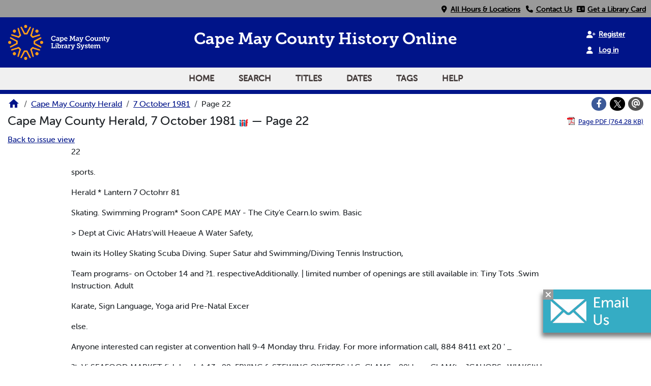

--- FILE ---
content_type: text/html; charset=utf-8
request_url: https://vdls.cmclibrary.org/?a=d&d=CMCH19811007.1.22
body_size: 7996
content:


<!DOCTYPE html>
<html dir="ltr" lang="en">
  <head>
    <title>Page 22 &mdash; Cape May County Herald 7 October 1981 &mdash; Cape May County Library </title>

    <meta charset="UTF-8" />
    <meta name="veridian-license" content="XXXXX-XXXXX-WFBL8-8LR1W" />
    <meta name="veridian-version" content="CVS-D2025.11.27.00.00.00" />
    <meta name="viewport" content="width=device-width, initial-scale=1, shrink-to-fit=no" />
    <meta name="description" content="Cape May County Library " />
    <meta name="bingbot" content="noarchive" />

    <!-- Canonical URL -->
    <link href="https://vdls.cmclibrary.org/?a=d&amp;d=CMCH19811007.1.22" rel="canonical" />

    

    
<link href="/custom/capemaycounty/web/favicon.ico?lmd=1626055188" rel="icon" />
<link href="/custom/capemaycounty/web/favicon.ico?lmd=1626055188" rel="shortcut icon" />


    
    <!-- Bootstrap CSS -->
    
      <link href="/custom/capemaycounty/web/style/bootstrap.min.css?lmd=1765159779" rel="stylesheet" type="text/css" />

    <!-- Core Veridian CSS -->
    <link href="/web/style/veridian.css?lmd=1765159708" rel="stylesheet" type="text/css" />
    

    
      <!-- jsSocials CSS files -->
      <link href="/web/style/font-awesome.min.css?lmd=1532571603" rel="stylesheet" type="text/css" />
      <link href="/web/style/jssocials.min.css?lmd=1765159708" rel="stylesheet" type="text/css" />
      <link href="/web/style/jssocials-theme-flat.min.css?lmd=1536104872" rel="stylesheet" type="text/css" />

    

    
    <!-- JQuery -->
    <script src="/web/script/jquery/jquery-3.5.1.min.js"></script>

    <!-- Bootstrap -->
    <script src="/web/script/bootstrap/bootstrap.bundle.min.js?lmd=1706577425"></script>

    <!-- Miscellaneous helper scripts -->
    <script src="/web/script/cooquery.js?lmd=1706577425"></script>

    <!-- Lazy loading -->
    <script src="/web/script/lozad/lozad-1.9.0.min.js"></script>

    <!-- Core Veridian Javascript -->
    <script src="/web/script/veridian-core.js?lmd=1765159708" id="veridiancorejs" data-core-data-json='
{
  "cgiArgD": "CMCH19811007.1.22",
  "cgiArgSrpos": "",

  "cookiePath": "/",

  "debug": false,

  "httpDomain": "vdls.cmclibrary.org",
  "httpVeridian": "/",
  "state": "",

  "loadingIndicatorHTML": "&lt;span role=\"log\"&gt;Loading...&lt;/span&gt;",
  "saveString": "Save",
  "savedString": "Saved",
  "savingString": "Saving...",
  "systemErrorString": "A system error has occurred; please contact the site maintainer.",
  "unsavedChangesString": "There are unsaved changes that will be lost if you continue."
}
'></script>

    <!-- Editable functionality; includes metadata editing which can be done anonymously if access rules are configured appropriately -->
    <script src="/web/script/veridian-editable.js?lmd=1694992589" id="veridianeditablejs" data-edit-value-unsaved-changes-string="Are you sure you want to navigate away from this form?

There are unsaved changes that will be lost if you continue.

Press OK to continue, or Cancel to stay on the current form.
"></script>

    <!-- Veridian user contribution/account Javascript, if any of the user-specific features are enabled -->
    
      <script src="/web/script/veridian-usercontribution.js?lmd=1765159708" id="veridianusercontributionjs" data-delete-section-comment-confirmation-string="Are you sure you want to delete this comment?" data-delete-section-tag-confirmation-string="Are you sure you want to delete this tag?"></script>
      
<script src="/web/script/veridian-unicode.js?lmd=1765159708"></script>
<script src="/web/script/veridian-useraccount.js?lmd=1765159708" id="veridianuseraccountjs" data-delete-user-list-confirmation-string="Are you sure you want to delete this list?" data-delete-user-list-item-confirmation-string="Are you sure you want to remove this list item?" data-disable-user-history-confirmation-string="Are you sure? All existing history entries will be removed."></script>


    <script src="/web/script/veridian-pagelevel.js?lmd=1694993515" id="veridianpageleveljs" data-document-OID="CMCH19811007" data-viewer-data-json='
{
  
  "sectionPageBlockAreas": {  }
}
'></script>

    
<link href="/custom/capemaycounty/web/style/capemaycounty.css?lmd=1765159779" rel="stylesheet" type="text/css" />
<link rel="stylesheet" href="https://use.typekit.net/fxd7fpq.css" />
<link rel="stylesheet" href="https://use.fontawesome.com/releases/v6.4.2/css/all.css" media="all" />
<link rel="stylesheet" href="https://use.fontawesome.com/releases/v6.4.2/css/v4-shims.css" media="all" />
<script src="/custom/capemaycounty/web/script/capemaycounty.js?lmd=1765159779"></script>

    

    
<!-- Google tag (gtag.js) -->
<script async src="https://www.googletagmanager.com/gtag/js?id=G-9FKKEZJQ8K"></script>
<script src="/web/script/veridian-gtag.js?lmd=1765159708" id="veridiangtagjs" data-primary-GA-ID="G-9FKKEZJQ8K" data-additional-GA-ID="" data-GA4-content-grouping-string="Cape May County Herald"></script>

    
  </head>

  <body>
    <div class="skiplink"><a class="visually-hidden-focusable" href="#content">Skip to main content</a></div>


  
  <header id="header">
    
  <div id="headertopcell">
    <div id="uppermenu" class="documentdisplay">
      <a id="locationmenuitem" class="menuitem" href="https://cmcl.org/locations" rel="noopener">
        <i class="fa fa-fw fa-map-marker"></i>&nbsp;<span>All Hours & Locations</span></a>
      <a id="contactmenuitem" class="menuitem" href="https://cmcl.org/departments" target="_blank" rel="noopener">
        <i class="fa fa-fw fa-phone"></i>&nbsp;<span>Contact Us</span></a>
      <a id="librarycardmenuitem" class="menuitem" href="https://cat.cmclibrary.org/mobile/Registration" title="Click here to get a library card!" target="_blank" rel="noopener">
        <i class="fa fa-fw fa-address-card"></i>&nbsp;<span>Get a Library Card</span></a>
    </div>
  </div>

    <div id="headerbottomcell">
      <a id="logolink" href="https://www.cmcl.org/"><img id="library-logo" src="/custom/capemaycounty/web/images/CMCL_Logo_RGB.png" alt="Cape May County Library Home" title="Cape May County Library " /></a>
      
  <div id="headerbottomcelltitle" class="pagetitles">
    <h1><span id="title-big">Cape May County History Online</span></h1>
    <h1><span id="title-small">Cape May County <br> History Online</span></h1>
  </div>

      

  <div id="userlinks" class="hiddenwhensmall d-print-none">
    
      <a class="registerlink" href="/?a=ur&amp;command=ShowRegisterNewUserPage&amp;opa=a%3Dd%26d%3DCMCH19811007.1.22&amp;"><i class="fa-solid fa-user-plus"></i> &nbsp;<span>Register</span></a> <a class="loginlink" href="/?a=a&amp;command=ShowAuthenticateUserPage&amp;opa=a%3Dd%26d%3DCMCH19811007.1.22&amp;"><i class="fa-solid fa-user"></i> &nbsp;<span>Log in</span></a>
  </div>

      
<div id="navbarcollapsed" class="dropdown d-print-none hiddenwhennotsmall">
  <a class="dropdown-toggle" data-bs-toggle="dropdown" href="#navbarcollapseddropdown" role="button" aria-haspopup="true" aria-expanded="false" title="Navigation menu" aria-label="Navigation menu"><svg class="svgicon touchclickable" height="24" viewBox="0 0 24 24" width="24" aria-label="Navigation menu" role="img"><title>Navigation menu</title><path d="M0 0h24v24H0z" fill="none"/><path d="M3 18h18v-2H3v2zm0-5h18v-2H3v2zm0-7v2h18V6H3z"/></svg></a>
  <nav id="navbarcollapseddropdown" class="dropdown-menu">
    
  <a class="dropdown-item " href="/?a=p&amp;p=home&amp;">Home</a>
  <a class="dropdown-item " href="/?a=q&amp;">Search</a>
  <a class="dropdown-item " href="/?a=cl&amp;cl=CL1&amp;">Titles</a>
  <a class="dropdown-item " href="/?a=cl&amp;cl=CL2&amp;">Dates</a>
  <a class="dropdown-item " href="/?a=scl&amp;scl=Tags&amp;">Tags</a>
  <a class="helplink dropdown-item " data-help-section="all" href="/?a=p&amp;p=help&amp;#all">Help</a>
  <!-- CAPEMAYCOUNTY CUSTOMISATION: Moving the login and registration links down to the navbar -->
  <div class="dropdown-divider"></div>
  
    
      <a class="dropdown-item " href="/?a=ur&amp;command=ShowRegisterNewUserPage&amp;opa=a%3Dd%26d%3DCMCH19811007.1.22&amp;">Register</a>
      <a class="dropdown-item " href="/?a=a&amp;command=ShowAuthenticateUserPage&amp;opa=a%3Dd%26d%3DCMCH19811007.1.22&amp;">Log in</a>

  </nav>
</div>

    </div>
    
<div id="navbar" class="d-print-none hiddenwhensmall">
  <nav>
    
<ul id="navbarentries" class="nav">
  <!-- CAPEMAYCOUNTY CUSTOMISATION: Add home link -->
  <li class="nav-item"><a class="nav-link " href="/?a=p&amp;p=home&amp;">Home</a></li>
  <li class="nav-item"><a class="nav-link " href="/?a=q&amp;">Search</a></li>
  <li class="nav-item"><a class="nav-link " href="/?a=cl&amp;cl=CL1&amp;">Titles</a></li>
  <li class="nav-item"><a class="nav-link " href="/?a=cl&amp;cl=CL2&amp;">Dates</a></li>
  <li class="nav-item"><a class="nav-link " href="/?a=scl&amp;scl=Tags&amp;">Tags</a></li>
  <li class="nav-item"><a class="helplink nav-link " data-help-section="all" href="/?a=p&amp;p=help&amp;#all">Help</a></li>
</ul>

  </nav>
</div>

  </header>
  <main>
    <div id="content">
      <nav id="breadcrumbscell" class="d-print-none">
        
<ol class="breadcrumb commonedging"><li class="breadcrumb-item"><a href="/?a=p&amp;p=home&amp;" title="Cape May County Library "><svg class="svgicon " height="24" viewBox="0 0 24 24" width="24" aria-label="Cape May County Library " role="img"><title>Cape May County Library </title><path d="M10 20v-6h4v6h5v-8h3L12 3 2 12h3v8z"/><path d="M0 0h24v24H0z" fill="none"/></svg></a></li>

  <li class="breadcrumb-item"><a  href="/?a=cl&amp;cl=CL1&amp;sp=CMCH&amp;">Cape May County Herald</a></li><li class="breadcrumb-item"><a  href="/?a=d&amp;d=CMCH19811007&amp;">7 October 1981</a></li><li class="breadcrumb-item">Page 22</li>
</ol>

        <div id="socialbookmarkscell" class="commonedging">

  <div id="socialbookmarks"><!-- Filled by the following jsSocials code --></div>
  <script src="/web/script/jssocials.min.js?lmd=1765159708"></script>
  <script src="/web/script/veridian-jssocials.js?lmd=1765159708"></script>
</div>
      </nav>



<div class="widthrestrictionnone">

<div id="pagecontent" class="commonedging">
  <div id="documentdisplayheader" class=""><h1>Cape May County Herald, 7 October 1981 <a href="https://vdls.cmclibrary.org/iiif/issue/CMCH19811007/manifest.json?manifest=https%3A%2F%2Fvdls.cmclibrary.org%2Fiiif%2Fissue%2FCMCH19811007%2Fmanifest.json" rel="noopener" target="_blank"><img class="iiificon" alt="IIIF issue link" src="/web/images/iiif-logo.png" /></a> &mdash; Page 22</h1> <div id="documentdisplayheaderlinks"><a  class="pdflink" href="/?a=is&amp;oid=CMCH19811007.1.22&amp;type=staticpdf&amp;" rel="noopener" target="_blank"><span class="hiddenwhensmall">Page PDF (764.28 KB)</span></a></div></div>


<div id="documentdisplaycontentheader" class="d-print-none">
  
    <!-- Must be redirected from another view - hide the normal controls -->
    <div><a class="d-print-none" href="/?a=d&amp;d=CMCH19811007.1.22&amp;">Back to issue view</a></div>

  
</div>



<!-- Depending on the st (show text) argument, display either the page-level images or text -->

  

<div class="widthrestrictiondefault">

  
  <p dir="auto">22</p><p dir="auto">sports.</p><p dir="auto">Herald * Lantern 7 Octohrr 81</p><p dir="auto">Skating. Swimming Program* Soon CAPE MAY - The City'e Cearn.lo swim. Basic</p><p dir="auto">&gt; Dept at Civic AHatrs'will Heaeue A Water Safety,</p><p dir="auto">twain its Holley Skating Scuba Diving. Super Satur ahd Swimming/Diving Tennis Instruction,</p><p dir="auto">Team programs- on October 14 and ?1. respectiveAdditionally. | limited number of openings are still available in: Tiny Tots .Swim Instruction. Adult</p><p dir="auto">Karate, Sign Language, Yoga arid Pre-Natal Excer</p><p dir="auto">else.</p><p dir="auto">Anyone interested can register at convention hall 9-4 Monday thru. Friday. For more information call, 884 8411 ext 20 ' _</p><p dir="auto">?teVi SEAFOOD MARKET fish hook.^ 13» 99; FRYING &amp; STEWING OYSTERS ' LG. CLAMS - 99'doz. •CLAMft • JCAUOPS •WlAKSItH «C»OAK«»» •SHRIMP •rillT •■LUIFISH • ANOELFISH IHS BAYSHORE RD.. VILLAS • M6-11S1</p><p dir="auto">Kero-Sun® Portable Heaters</p><p dir="auto">Find out now how a Kerosene powered portable • heoter Irom Kero,; Sun can reducev - your fuel costs • Choose Irom eight U.L. listed models.</p><p dir="auto">KEROJUN</p><p dir="auto">Decouse you don't hove money to burn.</p><p dir="auto">CAPE MAY LUMBER CO. lOOPark Av'e.. West Cape May 884-4488</p><p dir="auto">Sideline Shots By The Old-Sport</p><p dir="auto">THE MIDDLE TWP. Panthers opened the C.A. L. season with a 6-0 loss to Buena. It was a Close, hard-fought game with Buena scoring the Lone touchdown on a 75 yd. run back of a punt Coach Phil Exleys remarks on the game: "We have a lot of work to do. The defense did a good job. We are working to eliminate a few mistakes." He praised Jeff Tomlin's punting and Richie Rhlnesmith's-defensive play. He is Also happy with his new wishbone offense. He says the Wildwood game will be a hard faught game. . THERE IS STILL speculation as to who will be the athtatic director when Fred Gross resigns this year. Leading candidates, are Carl Baker, Jim Conlin and Bill Penman. &gt; • • • THE OLD.SPORT hears that Danny Arenberg is playing as a linebacker at Springfield College. Seems a shame to waste that throwing arm on defense. * • • • MIDDLE TOWNSHIP HIGH certainly has a contingent of loyal followers of the football team. Observers at Buena were Mr.A Mrs. Don Rhinesmith, Mr. &amp; Mrs. Ed. Glhorskl, Mr. 4fMrs. Nick Nichols, Mr. &amp; Mrs. Doug Stanford, Mr. &amp; Mrs. Don Hutchinson, Mr. &amp; Mrs. Tanntr, Mr. &amp; Mrs. Bill Tomlin. Eileen Marmer. Joey Tomlin, Mr. &amp; Mrs. Keith Maund, Mr. &amp; Mrs. Jack Richardson. Hope we haven't missed too many • • • THEN THERE WERE the Band followers. It took five ' buses to transport the band to the game. And they gave their usual superb performance. t More Rec Programs</p><p dir="auto">AVALON — During the fall months, the Recreation Department will offer a variety of programs. In addition to basketball, volleyball, soccer, and exercise programs that began ( earlier in September, there will be a weightliftftg class from 5 p.m. to 6 p.m. Wednesdays and Fridays'at the Community Hall Adult Volleyball games</p><p dir="auto">Ski Trips Planned</p><p dir="auto">COURT HOUSE - The Middle Township Recreation Department will be sponsoring two ski trips for area residents this winter. The trips will be open to both students and nonstudents. The first trip will be a ski spree Christmas vacation to Vermont. Dec. 26 to 29. Mountains to be skied include Stowe, Smuggler's Notch and Sugarbush. Hotel accommodations will</p><p dir="auto">be in Burlington. THE SECOND TRIP will be a getaway weekend to the Gatskill region of New York, Jan. 29 to 31, 1982 Hotel accommodations will be in Swan Lake, N.Y. Mountains to be skied include Hunter and Holiday. For reservations and additional information 'call the Recreation Department at 465-3520 during the day or 465-2269 in the evening. +</p><p dir="auto">will be held from 8 p.m. to 10 p.m. every Thursday also a| the Community Hall V - . IF ANYONE HAS a special interest that is not on the schedule call Recreation Director Dave Haberle at 967-3066. A badminton tournament for all ages will be held at 7:30 p.m. Oct. 15 and there . will be a table tennis tournament 7:30 p.m. Oct. 29. For those interested in spectator sports and wishing to stay out of trouble thet-e will be a Walt Disney film shown from 7:36 - 0:30 pirn. Oct. 30. Tliere \*ill be a Hallo-, ween ^Party for pfeschoOTers through Fourth Graders, featuring games, prize». and fun, l p.m. Oct. 31. On Saturday evening, Ocl. 31, there will be a Halloween dancer for 5th through 12th grades with Quick Silver furnishing the miftic.</p><p dir="auto">YEpr ANCOcaa “'home center BAYSHORE RD. &amp; IOWA AVE. VILLAS, N.J. • 886-2701 !■! MON. SAT, 7:30 6 PM • SUNDAY 10 2 E 1</p><p dir="auto">Save Fuel Dollars</p><p dir="auto">With Alum. Storm Doors</p><p dir="auto">$139.00 Installed</p><p dir="auto">Foam Filled Alum. Heavy Duty Ld^kcloser $189.00 Installed</p><p dir="auto">^ WALL-HUGGER RECLINERS</p><p dir="auto">•VELVETS •NYLONS •TWEEDS •SOLIDS</p><p dir="auto">Save-Heart Walkathon STONE HARBOR - The Upper Cape Chapter of Deborah will sponsor its annual Save-A-Heart-Walkathon 1 p.m. Sunday. Oct. 18. Starting point is noth ’ and 2nd Sts. hererrain or shine, ending at Community Hall, Avalon, with prizes and refreshments for all participants NINE PERSONS from -this area have undergone heart by-pass operations at Deborah in the^ast several years and many others have been treated there regardless of ability to pay All monies raided are used in their entin^y for pdtient care. , Anyone wit^ftng to pledge 30 cents a mile may send contributions to J. Glazier. 502-20th St* Avalon, chairperson. Information and pledge sheets can be obtained by calling 967-4487.'' 967-3356, 366-1575.</p><p dir="auto">BEDROOMS •CONTEMPORARY f • COLONIAL uf*</p><p dir="auto">ALL LAMPS</p><p dir="auto">A 1/3 OFF</p><p dir="auto">ACCESSORIES AND PICTURES</p><p dir="auto">LINCOLN A N.J. AVI., WILDWOOD 322-7900 DAILY A IAT. 9-3:30 • mi TO 3 P.M.</p>

</div>




  </div>

</div>



      <!-- Chat Pennant -->
      <div id="modalref">
        <button id="chatcloser" aria-label="Close"><i class="fa-solid fa-xmark"></i></button>
        <a href="/cdn-cgi/l/email-protection#ea988f8c8f988f84898faa898789868388988b9893c485988d" id="islpronto_link">
          <img alt="Live chat" id="islpronto_image" src="/custom/capemaycounty/web/images/islpronto-email.jpg"/>
        </a>
        <script data-cfasync="false" src="/cdn-cgi/scripts/5c5dd728/cloudflare-static/email-decode.min.js"></script><script src="https://assist.jerseyconnect.net/live/islpronto/public/chat.js?d=cmclibrary.org&amp;bprefix=catalog_"></script>
      </div>
    </div>
  </main>
  <footer id="footer" >
    <div id="footertop">
      <div>
        <h3>About Us</h3>
        <ul>
          <li><a href="https://cmcl.org/employment">Employment</a></li>
          <li><a href="https://cmcl.org/research/history">Library History</a></li>
          <li><a href="https://cmcl.org/locations">Locations & Hours</a></li>
          <li><a href="https://cmcl.org/outreach">Outreach & Press</a></li>
          <li><a href="https://cmcl.org/employment">Requests for Proposals</a></li>
        </ul>
      </div>
      <div>
        <h3>Policies</h3>
        <ul>
          <li><a href="https://cmcl.org/research/admin">Budget & Commission</a></li>
          <li><a href="https://cmcl.org/eventspolicy">Events Policy</a></li>
          <li><a href="https://cmcl.org/policy">Library & Materials Policy</a></li>
          <li><a href="https://cmcl.org/servicespolicy">Notary & Proctoring Policy</a></li>
          <li><a href="https://cmcl.org/techpolicy">Technology Policy</a></li>
        </ul>
      </div>
      <div>
        <h3>Services</h3>
        <ul>
          <li><a href="https://cmcl.org/tech/make">Makerspace</a></li>
          <li><a href="https://cmcl.org/tech/mobileprint">Print from Anywhere</a></li>
          <li><a href="https://cmcl.org/tech/other">Notary & Proctoring</a></li>
          <li><a href="https://cmcl.org/tech">Scan, Email, & Fax</a></li>
          <li><a href="https://cmcl.org/tech/help">Tech Help</a></li>
        </ul>
      </div>
      <div>
        <h3>Contact Us</h3>
        <ul>
          <li><a href="https://cmcl.org/departments" title="Departmental Directory">Departmental Directory</a></li>
          <li><a href="Tel:6094636350" title="Phone Number - Call us!">Phone: 609-463-6350</a></li>
          <li><a href="/cdn-cgi/l/email-protection#6e1c0b080b1c0b000d0b2e0d030d02070c1c0f1c1740011c09" title="Email address">Email Us</a></li>
        </ul>
        <div id="footertopsocials">
          <a href="https://discord.gg/vY4J9r3SpD" title="Discord"> <img class="socials" alt="Discord icon" src="/custom/capemaycounty/web/images/discord.png" /></a>
          <a href="https://www.facebook.com/cmcountylibrary?ref=hl" title="Facebook"> <i class="fa-brands fa-square-facebook fa-fw socials" aria-hidden="true"></i></a>
          <a href="https://instagram.com/cmclibrary" title="Instagram"><i class="fa-brands fa-instagram fa-fw socials" aria-hidden="true"></i></a>
          <a href="https://www.pinterest.com/cmclibrary/" title="Pinterest"><i class="fa-brands fa-square-pinterest fa-fw socials" aria-hidden="true"></i></a>
          <a href="https://youtube.com/user/cmclibrary" title="Youtube"><i class="fa-brands fa-youtube fa-fw socials" aria-hidden="true"></i></a>
        </div>
      </div>
    </div>
    <ul id="footercontent" class="commonedging d-print-none">
      <li id="footercopyright">&copy; 2008-2026 <a class="footerlink" href="https://veridiansoftware.com" rel="noopener" target="_blank">DL Consulting.</a> All rights reserved.</li>
      <li id="footerpoweredby">Powered by <a class="footerlink" href="https://veridiansoftware.com" rel="noopener" target="_blank">Veridian</a></li>
      <li id="footerprivacy"><a class="privacylink footerlink" data-privacy-section="all" href="/?a=p&amp;p=privacy&amp;#all">Privacy policy</a> | <a class="termslink footerlink" data-terms-section="all" href="/?a=p&amp;p=terms&amp;#all">Terms of use</a></li>
    </ul>
  </footer>


    
<div id="alertpopup" class="modal" tabindex="-1" role="alert" aria-atomic="true" aria-labelledby="alertpopuplabel" aria-hidden="true">
  <div class="modal-dialog modal-lg" role="document">
    <div class="modal-content">
      <div class="modal-header">
        <h2 id="alertpopuplabel" class="modal-title">Alert</h2>
        <button type="button" class="btn-close" data-bs-dismiss="modal" aria-label="Close"></button>
      </div>
      <div class="popupcontent modal-body">
        <p id="alertpopupmessage"><!-- Filled by openAlertPopup() when the popup is opened --></p><div id="alertpopupbuttoncontainer"><input class="btn btn-primary button250" data-bs-dismiss="modal" type="button" value="OK" /></div>
      </div>
    </div>
  </div>
</div>

    
<div id="editvaluepopup" class="modal" tabindex="-1" role="dialog" aria-labelledby="editvaluepopuplabel" aria-hidden="true">
  <div class="modal-dialog modal-lg" role="document">
    <div class="modal-content">
      <div class="modal-header">
        <h2 id="editvaluepopuplabel" class="modal-title">Edit</h2>
        <button type="button" class="btn-close" data-bs-dismiss="modal" aria-label="Close"></button>
      </div>
      <div class="popupcontent modal-body">
        <!-- Filled by AJAX when the popup is opened -->
      </div>
    </div>
  </div>
</div>

    
<div id="helppopup" class="modal" tabindex="-1" role="dialog" aria-labelledby="helppopuplabel" aria-hidden="true">
  <div class="modal-dialog modal-lg" role="document">
    <div class="modal-content">
      <div class="modal-header">
        <h2 id="helppopuplabel" class="modal-title">Help</h2>
        <button type="button" class="btn-close" data-bs-dismiss="modal" aria-label="Close"></button>
      </div>
      <div class="popupcontent modal-body">
        <!-- Filled by openHelpPopup() -->
      </div>
    </div>
  </div>
</div>

    
<div id="privacypopup" class="modal" tabindex="-1" role="dialog" aria-labelledby="privacypopuplabel" aria-hidden="true">
  <div class="modal-dialog modal-lg" role="document">
    <div class="modal-content">
      <div class="modal-header">
        <h2 id="privacypopuplabel" class="modal-title">Privacy policy</h2>
        <button type="button" class="btn-close" data-bs-dismiss="modal" aria-label="Close"></button>
      </div>
      <div class="popupcontent modal-body">
        <!-- Filled by openPrivacyPopup() -->
      </div>
    </div>
  </div>
</div>

    
<div id="termspopup" class="modal" tabindex="-1" role="dialog" aria-labelledby="termspopuplabel" aria-hidden="true">
  <div class="modal-dialog modal-lg" role="document">
    <div class="modal-content">
      <div class="modal-header">
        <h2 id="termspopuplabel" class="modal-title">Terms of use</h2>
        <button type="button" class="btn-close" data-bs-dismiss="modal" aria-label="Close"></button>
      </div>
      <div class="popupcontent modal-body">
        <!-- Filled by openTermsPopup() -->
      </div>
    </div>
  </div>
</div>

    

    
      
        
<div id="adduserlistitemspopup" class="modal" tabindex="-1" role="dialog" aria-labelledby="adduserlistitemspopuplabel" aria-hidden="true">
  <div class="modal-dialog modal-lg" role="document">
    <div class="modal-content">
      <div class="modal-header">
        <h2 id="adduserlistitemspopuplabel" class="modal-title">Add to private list</h2>
        <button type="button" class="btn-close" data-bs-dismiss="modal" aria-label="Close"></button>
      </div>
      <div class="popupcontent modal-body">
        <!-- Filled by openAddUserListItemsPopup() -->
      </div>
    </div>
  </div>
</div>

        
<div id="moveuserlistitempopup" class="modal" tabindex="-1" role="dialog" aria-labelledby="moveuserlistitempopuplabel" aria-hidden="true">
  <div class="modal-dialog modal-lg" role="document">
    <div class="modal-content">
      <div class="modal-header">
        <h2 id="moveuserlistitempopuplabel" class="modal-title">Move to another list</h2>
        <button type="button" class="btn-close" data-bs-dismiss="modal" aria-label="Close"></button>
      </div>
      <div class="popupcontent modal-body">
        <!-- Filled by openMoveUserListItemPopup() -->
      </div>
    </div>
  </div>
</div>


    

    
      
        <!-- 
Elapsed time: 0.028018s
User time: 0.022315s
System time: 0.008114s
Children user time: 0.000000s
Children system time: 0.000000s
 -->

  <script data-cfasync="false" src="/cdn-cgi/scripts/5c5dd728/cloudflare-static/email-decode.min.js"></script><script defer src="https://static.cloudflareinsights.com/beacon.min.js/vcd15cbe7772f49c399c6a5babf22c1241717689176015" integrity="sha512-ZpsOmlRQV6y907TI0dKBHq9Md29nnaEIPlkf84rnaERnq6zvWvPUqr2ft8M1aS28oN72PdrCzSjY4U6VaAw1EQ==" data-cf-beacon='{"version":"2024.11.0","token":"9257b87e9f794d5e86200f94f2274ce0","r":1,"server_timing":{"name":{"cfCacheStatus":true,"cfEdge":true,"cfExtPri":true,"cfL4":true,"cfOrigin":true,"cfSpeedBrain":true},"location_startswith":null}}' crossorigin="anonymous"></script>
</body>
</html>

